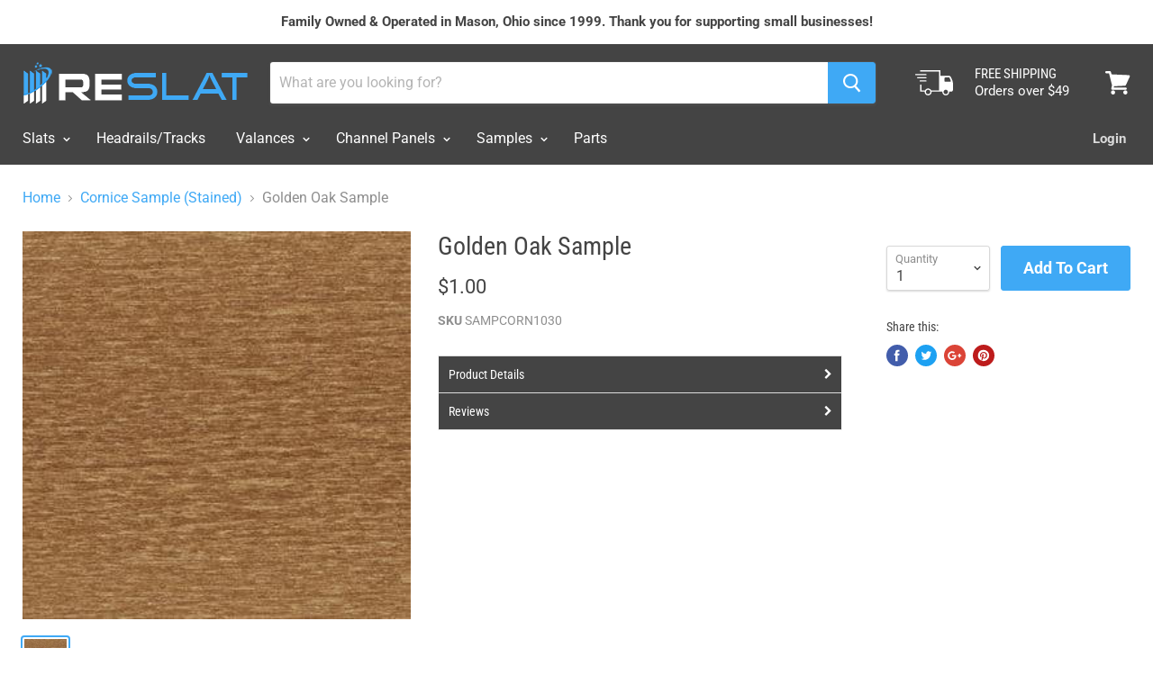

--- FILE ---
content_type: application/javascript; charset=utf-8
request_url: https://searchanise-ef84.kxcdn.com/templates.8p3A3z5S5z.js
body_size: 372
content:
Searchanise=window.Searchanise||{};Searchanise.templates={Platform:'shopify',WidgetsEnabled:'N',AutoSpellCorrection:'N',AutocompleteResultsOrder:["products","suggestions","categories","pages"],SmartNavigationDefaultSorting:'price:asc',ShowBestsellingSorting:'Y',StickySearchboxShow:'N',Redirects:{"https:\/\/www.reslat.com\/collections\/headrails":["vertical blind headrails","headrails","tracks","rails","vertical blind tracks","vertical blind track","vertical blind rails"],"https:\/\/www.reslat.com\/collections\/slats":["slats","vertical blind slats","vanes","louvers","vertical blind vanes","vertical blind louvers"]},HiddenPriceTags:'SEARCHANISE_HIDDEN_PRICE, Samples',ColorsCSS:'div.snize-ac-results span.snize-title { color: #3FA9F5; }div.snize-ac-results li.snize-category a.snize-view-link { color: #3FA9F5; }div.snize-ac-results.snize-ac-results-mobile span.snize-title { color: #3FA9F5; }div.snize-ac-results.snize-ac-results-mobile li.snize-category { color: #3FA9F5; }div.snize-ac-results .snize-no-products-found-text .snize-no-products-found-link { color: #3FA9F5; }div.snize-ac-results div.snize-price-list { color: #3FA9F5; }div.snize-ac-results.snize-ac-results-mobile div.snize-price-list { color: #3FA9F5; }div.snize-ac-results li.snize-view-all-link span { color: #3FA9F5; }div.snize-ac-results.snize-ac-results-mobile li.snize-view-all-link span { color: #3FA9F5; }',CustomCSS:'#search-results-page .page-content {    max-width: 1400px;}'}